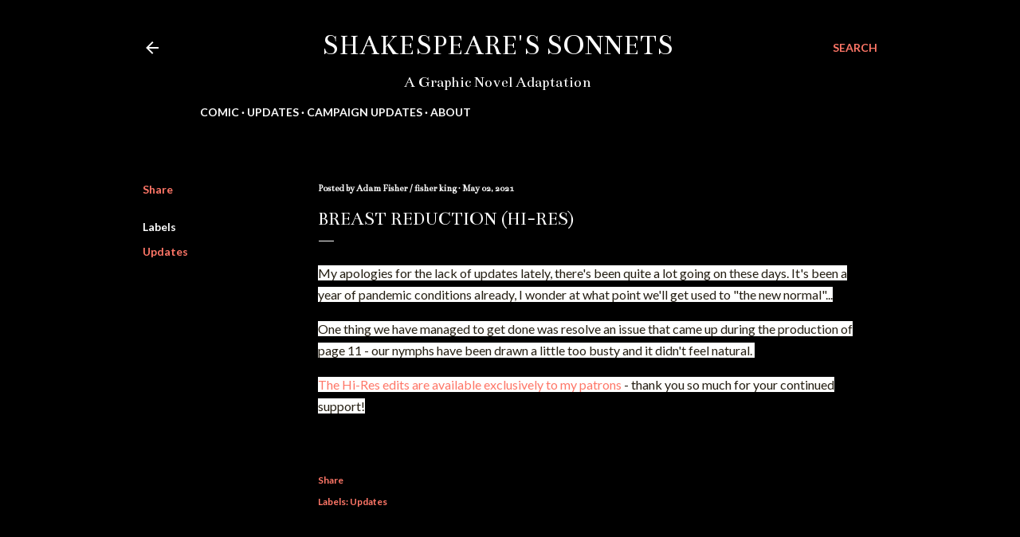

--- FILE ---
content_type: text/javascript; charset=UTF-8
request_url: https://www.sonnetcomix.com/2021/05/breast-reduction-hi-res.html?action=getFeed&widgetId=Feed1&widgetType=Feed&responseType=js&xssi_token=AOuZoY6pxfsrljQmipd6QQ1JFfEG0sBHQg%3A1768732031292
body_size: 257
content:
try {
_WidgetManager._HandleControllerResult('Feed1', 'getFeed',{'status': 'ok', 'feed': {'entries': [{'title': 'Carved Initials', 'link': 'https://www.youtube.com/watch?v\x3dfiy_vj_yXUI\x26list\x3dPL42--OwisYfWVUW-64vrjkyWOruo1Hr-S', 'publishedDate': '2023-06-06T00:00:00.000-07:00', 'author': ''}, {'title': 'House of 154 Corpses', 'link': 'https://www.youtube.com/watch?v\x3dp_iUbp4IEaI\x26list\x3dPL42--OwisYfWVUW-64vrjkyWOruo1Hr-S', 'publishedDate': '2020-01-21T23:00:00.000-08:00', 'author': ''}, {'title': 'The Time Traveller\x27s Widow', 'link': 'https://www.youtube.com/watch?v\x3dcKRqpwmC-rk\x26list\x3dPL42--OwisYfWVUW-64vrjkyWOruo1Hr-S', 'publishedDate': '2019-12-03T23:00:00.000-08:00', 'author': ''}, {'title': 'My Kingdom for a Mechanical Lark', 'link': 'https://www.youtube.com/watch?v\x3dCkN09myM7KE\x26list\x3dPL42--OwisYfWVUW-64vrjkyWOruo1Hr-S', 'publishedDate': '2019-11-25T23:00:00.000-08:00', 'author': ''}, {'title': 'Primordial God Soup', 'link': 'https://www.youtube.com/watch?v\x3ddFff4k4VVhI\x26list\x3dPL42--OwisYfWVUW-64vrjkyWOruo1Hr-S', 'publishedDate': '2019-11-18T23:00:00.000-08:00', 'author': ''}], 'title': 'Shakespeare\x27s Sonnets Exposed'}});
} catch (e) {
  if (typeof log != 'undefined') {
    log('HandleControllerResult failed: ' + e);
  }
}
